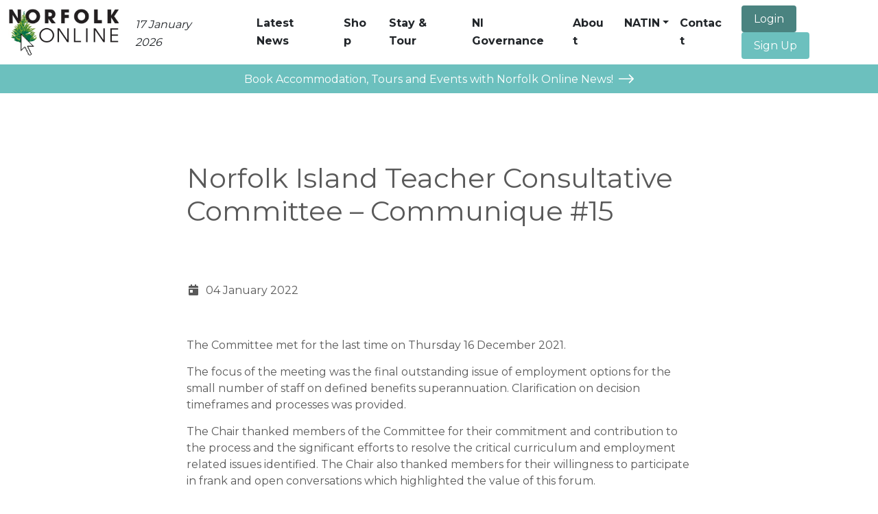

--- FILE ---
content_type: text/html; charset=utf-8
request_url: https://www.norfolkonlinenews.com/article/norfolk-island-teacher-consultative-committee--communique-15
body_size: 3509
content:
<!DOCTYPE html>
<html lang="en">

<head><link rel="preconnect" href="https://uploads.prod01.sydney.platformos.com">
<link rel="preconnect" href="https://cdnjs.cloudflare.com">

<meta name="robots" content="index,follow">
	<style>.form-error{display:none}.input-error{border:1px solid red !important}.no-spin{display:none!important}</style>
<script src="https://uploads.prod01.sydney.platformos.com/instances/502/assets/modules/siteglide_system/js/siteglide.js?updated=1762974816"></script>
<meta name="viewport" content="width=device-width, initial-scale=1">
<link rel="stylesheet" href="https://cdnjs.cloudflare.com/ajax/libs/twitter-bootstrap/5.0.1/css/bootstrap.min.css" integrity="sha512-Ez0cGzNzHR1tYAv56860NLspgUGuQw16GiOOp/I2LuTmpSK9xDXlgJz3XN4cnpXWDmkNBKXR/VDMTCnAaEooxA==" crossorigin="anonymous" referrerpolicy="no-referrer" />
<link rel="stylesheet" href="https://uploads.prod01.sydney.platformos.com/instances/502/assets/modules/siteglide_studio/css/main.min.css?updated=1658388310">
<link rel="stylesheet" href="https://cdnjs.cloudflare.com/ajax/libs/font-awesome/5.15.2/css/all.min.css" media="print" onload="this.media='all'; this.onload=null;" integrity="sha512-HK5fgLBL+xu6dm/Ii3z4xhlSUyZgTT9tuc/hSrtw6uzJOvgRr2a9jyxxT1ely+B+xFAmJKVSTbpM/CuL7qxO8w==" crossorigin="anonymous" />
<script src="https://cdnjs.cloudflare.com/ajax/libs/twitter-bootstrap/5.0.1/js/bootstrap.bundle.min.js" integrity="sha512-sH8JPhKJUeA9PWk3eOcOl8U+lfZTgtBXD41q6cO/slwxGHCxKcW45K4oPCUhHG7NMB4mbKEddVmPuTXtpbCbFA==" crossorigin="anonymous" referrerpolicy="no-referrer"></script>


	<!-- Stops Search Engines treating the same page with different URL parameters as duplicate pages -->
	<link rel="canonical" href="/article/norfolk-island-teacher-consultative-committee--communique-15">
	<!-- Add favicon -->
	<link rel="shortcut icon" href="https://uploads.prod01.sydney.platformos.com/instances/502/assets/images/logo/favicon.png?updated=1631183372" type="image/png">
  <!-- Google tag (gtag.js) -->
  <script async src="https://www.googletagmanager.com/gtag/js?id=G-9V187SHDQ4">
  </script>
  <script>
    window.dataLayer = window.dataLayer || [];
    function gtag(){dataLayer.push(arguments);}
    gtag('js', new Date());

    gtag('config', 'G-9V187SHDQ4');
  </script>
	<meta name="google-site-verification" content="euTTFKolQ6dNqULeaWVzFHeeHz-aU4KWTLRf9ms7AuY" />
	<!-- Facebook Pixel Code -->
	<noscript>
		<img height="1" width="1" src="https://www.facebook.com/tr?id=365083550586259&ev=PageView
    &noscript=1" />
	</noscript>
	<!-- End Facebook Pixel Code -->
</head>

<body>
	<header class="sg-masthead sg-masthead-02 sticky-header navbar-fixed-top">
	<nav class="navbar navbar-default navbar-expand-xl navbar-light bg-white navbar-fixed-top">
		<div class="container-fluid">
			<a class="navbar-brand me-4" href="/" title="Home">
				<img src="https://uploads.prod01.sydney.platformos.com/instances/502/assets/images/logo/norfolk-online-news-logo.jpg?updated=1711455975" width="164" />
        <!-- <h4 class="my-2 h5">Norfolk Online News</h4> -->
			</a>
			<button class="navbar-toggler" type="button" data-bs-toggle="collapse" data-bs-target="#navbarNav" aria-controls="navbarNav" aria-expanded="false" aria-label="Toggle navigation">
				<span class="navbar-toggler-icon"></span>
			</button>
			<div class="collapse navbar-collapse" id="navbarNav"><ul class="navbar-nav d-flex-lg me-2">
	<li class="nav-item mt-1 me-5">
		<span class="text-dark fst-italic">17 January 2026</span>
	</li>
</ul>
<ul class="navbar-nav d-flex-lg ms-auto flex-grow-1" style="justify-content: space-around;"><li class="nav-item me-3 me-xl-4">
		<a class="text-dark fw-bold h6" href="/newsletter" title="Latest News"><span>Latest News</span></a>
	</li><li class="nav-item me-3 me-xl-4">
		<a class="text-dark fw-bold h6" href="/store" title="Shop"><span>Shop</span></a>
	</li><li class="nav-item me-3 me-xl-4">
		<a class="text-dark fw-bold h6" href="https://book.bookeasy.com/agent/norfolk-online/9464574/" title="Stay &amp; Tour"><span>Stay &amp; Tour</span></a>
	</li><li class="nav-item me-3 me-xl-4">
		<a class="text-dark fw-bold h6" href="/norfolk-island-governance" title="NI Governance"><span>NI Governance</span></a>
	</li><li class="nav-item me-3 me-xl-4">
		<a class="text-dark fw-bold h6" href="/about-norfolk-island-news" title="About"><span>About</span></a>
	</li><li class="nav-item mb-3 m-lg-0 me-lg-3 dropdown">
		<a class="text-dark fw-bold h6 dropdown-toggle" href="#" id="navbarDropdown" role="button" data-bs-toggle="dropdown" aria-haspopup="true" aria-expanded="false">NATIN</a>
		<ul class="dropdown-menu" aria-labelledby="navbarDropdown"><li class="dropdown-item">
		<a class="text-dark fw-bold h6" href="/about-NATIN" title="About NATIN"><span>About NATIN</span></a>
	</li><li class="dropdown-item">
		<a class="text-dark fw-bold h6" href="/application-form" title="Application Form"><span>Application Form</span></a>
	</li></ul>
	</li><li class="nav-item me-3 me-xl-4">
		<a class="text-dark fw-bold h6" href="/#contact" title="Contact"><span>Contact</span></a>
	</li></ul>
<ul class="navbar-nav d-flex-lg align-items-xl-center">
	<li class="nav-item">
		
			<a id="userMenuLogin" class="btn btn-primary sg-btn sg-btn-primary py-2 me-2" href="/login">Login</a>
			<a id="userMenuSignUp" class="btn btn-secondary sg-btn sg-btn-secondary py-2" href="/non-subscriptions/membership">Sign Up</a>
		

	</li>
</ul></div>
		</div>
	</nav>
  <a href="https://book.bookeasy.com/agent/norfolk-online/9464574/" target="_blank" style="background: #6cc0be" class="text-center d-block">
    <p class="text-white py-2 px-2">Book Accommodation, Tours and Events with Norfolk Online News!<svg style="height: 26px;vertical-align: -7px" class="d-inline-block ms-2" xmlns="http://www.w3.org/2000/svg" viewBox="0 0 448 512"><!-- Font Awesome Pro 5.15.4 by @fontawesome - https://fontawesome.com License - https://fontawesome.com/license (Commercial License) --><path fill="white" d="M311.03 131.515l-7.071 7.07c-4.686 4.686-4.686 12.284 0 16.971L387.887 239H12c-6.627 0-12 5.373-12 12v10c0 6.627 5.373 12 12 12h375.887l-83.928 83.444c-4.686 4.686-4.686 12.284 0 16.971l7.071 7.07c4.686 4.686 12.284 4.686 16.97 0l116.485-116c4.686-4.686 4.686-12.284 0-16.971L328 131.515c-4.686-4.687-12.284-4.687-16.97 0z"/></svg></p>
  </a>
</header>
<section class="sg-blog sg-blog-details-02">
	<div class='container'>
		<div class='row'>
			<div class='col-12 col-md-8 offset-md-2'>
				<h1 class="mb-5">Norfolk Island Teacher Consultative Committee – Communique #15</h1>
				<img class="w-100 rounded" src="https://uploads.prod01.sydney.platformos.com/instances/502/assets/" alt="">
				<div class='row'>
					<div class="col-12 d-flex justify-content-between flex-wrap">
					  <span>
					    <p class="my-2"><i class="fas fa-calendar-day me-2 fa-fw"></i>04 January 2022</p>
					    
								</p>
							
					  </span></div>
				</div>
				<div class="my-5"><p>The Committee met for the last time on Thursday 16 December 2021.</p>
<p>The focus of the meeting was the final outstanding issue of employment options for the small number of staff on defined benefits superannuation. Clarification on decision timeframes and processes was provided.</p>


<p>The Chair thanked members of the Committee for their commitment and contribution to the process and the significant efforts to resolve the critical curriculum and employment related issues identified. The Chair also thanked members for their willingness to participate in frank and open conversations which highlighted the value of this forum.</p>




<p>The Committee agreed the forum had provided a valuable opportunity for key stakeholders to be at the table and part of transition discussions.</p>

<p>Sarah Vandenbroek</p>
<p>Chair – Norfolk Island Teacher Consultative Committee</p></div></div>
		</div>
	</div>
</section><style media="screen">
	img{
		max-width: 100%
	}
  p{
    word-break: normal;
  }
</style><footer class="sg-footer sg-footer-01a">
	<div class="container">
		<div class="row text-center text-md-start text-dark">
			<div class="col-12 col-md-4 d-md-flex">
				<a class="d-inline-block mb-5 mb-md-0 me-md-5" href="#" title="Logo">
					<!-- <img src="https://uploads.prod01.sydney.platformos.com/instances/502/assets/images/logo/logo-blue.svg?updated=1647357684" width="164" /> -->
					<h2 class="fw-light">Norfolk Online News</h2>

				</a>
			</div>
			<div class="col-12 col-md-5 d-md-flex justify-content-md-center">
				<ul class="list-unstyled mb-5 mb-md-0 align-items-center flex-wrap">
					<li class="mb-2">
						<a href="/newsletter" title="Newsletter" class="text-dark">Newsletter</a>
					</li>
					<li class="mb-2">
						<a href="/about-norfolk-island-news" title="About" class="text-dark">About</a>
					</li>
					<li class="mb-2">
						<a href="#contact" title="Contact" class="text-dark">Contact</a>
					</li>

				</ul>

			</div>
			<div class="col-12 col-md-3">
				<ul class="list-unstyled d-md-flex justify-content-md-end">
					<li class="sg-icon sg-icon-md mb-3 mb-md-0">
						<a href="https://www.facebook.com/norfolk.island" title="Find us on Facebook">
							<i class="fab fa-facebook-f"></i>
						</a>
					</li>

					<!-- <li class="sg-icon sg-icon-md mb-3 mb-md-0">
						<a href="#" title="Find us on Instagram">
							<i class="fab fa-instagram"></i>
						</a>
					</li>
					<li class="sg-icon sg-icon-md mb-3 mb-md-0">
						<a href="#" title="Find us on Twitter">
							<i class="fab fa-twitter"></i>
						</a>
					</li> -->
				</ul>
			</div>
		</div>
		<hr>
		<p style="text-align: center;"> © 2023 Norfolk Online News. All Rights Reserved. <a href="/privacy-policy" class="text-dark">Privacy Policy & Disclaimer.</a></p>
	</div>
</footer></body>

</html>

--- FILE ---
content_type: text/css
request_url: https://uploads.prod01.sydney.platformos.com/instances/502/assets/modules/siteglide_studio/css/main.min.css?updated=1658388310
body_size: 6075
content:
/*!
 * Bootstrap v5.0.1 (https://getbootstrap.com/)
 * Copyright 2011-2021 The Bootstrap Authors
 * Copyright 2011-2021 Twitter, Inc.
 * Licensed under MIT (https://github.com/twbs/bootstrap/blob/main/LICENSE)
 */@import"https://fonts.googleapis.com/css2?family=Montserrat:wght@100;400;700&display=swap";*{margin:0;padding:0}body{color:#595959;font-family:"Montserrat",sans-serif;position:relative;-webkit-font-smoothing:auto;word-break:break-word}.sg-bg-primary{background-color:#4a8380 !important}.sg-bg-secondary{background-color:#6cc0be !important}.sg-bg-light{background-color:#f7f7f7 !important}.sg-bg-dark{background-color:#333 !important}.sg-bg-white{background-color:#fff !important}.border-primary{border-color:#4a8380 !important}.border-primary-light{border-color:#5da3a0 !important}.border-primary-dark{border-color:#386260 !important}.border-secondary{border-color:#6cc0be !important}.border-secondary-light{border-color:#90cfce !important}.border-secondary-dark{border-color:#4baeac !important}.border-tertiary{border-color:#afca89 !important}.border-tertiary-light{border-color:#c7daac !important}.border-tertiary-dark{border-color:#97ba66 !important}.text-primary{color:#4a8380 !important}.text-primary-light{color:#5da3a0 !important}.text-primary-dark{color:#386260 !important}.text-secondary{color:#6cc0be !important}.text-secondary-light{color:#90cfce !important}.text-secondary-dark{color:#4baeac !important}.text-tertiary{color:#afca89 !important}.text-tertiary-light{color:#c7daac !important}.text-tertiary-dark{color:#97ba66 !important}h1,h2,h3,h4,h5,h6{font-family:"Montserrat",sans-serif}h1,.sg-h1{color:#595959;font-size:2.5rem;font-weight:400;line-height:1.2;margin-bottom:2rem}h1.sg-h1-bold,.sg-h1.sg-h1-bold{font-weight:700}h1.sg-h1-light,.sg-h1.sg-h1-light{font-weight:300}h1.sg-hero,.sg-h1.sg-hero{color:#595959;font-size:50px;font-weight:400;line-height:1.22em;margin-bottom:15px}h1.sg-hero.sg-hero-bold,.sg-h1.sg-hero.sg-hero-bold{font-weight:600}h1.sg-hero.sg-hero-light,.sg-h1.sg-hero.sg-hero-light{font-weight:300}h2,.sg-h2{color:#595959;font-size:2rem;font-weight:400;line-height:1.2;margin-bottom:2rem}h2.sg-h2-bold,.sg-h2.sg-h2-bold{font-weight:700}h2.sg-h2-light,.sg-h2.sg-h2-light{font-weight:300}h3,.sg-h3{color:#595959;font-size:1.75rem;font-weight:400;line-height:1.2;margin-bottom:2rem}h3.sg-h3-bold,.sg-h3.sg-h3-bold{font-weight:700}h3.sg-h3-light,.sg-h3.sg-h3-light{font-weight:300}h4,.sg-h4{color:#595959;font-size:1.5rem;font-weight:400;line-height:1.2;margin-bottom:2rem}h4.sg-h4-bold,.sg-h4.sg-h4-bold{font-weight:700}h4.sg-h4-light,.sg-h4.sg-h4-light{font-weight:300}h5,.sg-h5{color:#595959;font-size:1.25rem;font-weight:400;line-height:1.2;margin-bottom:2rem}h5.sg-h5-bold,.sg-h5.sg-h5-bold{font-weight:700}h5.sg-h5-light,.sg-h5.sg-h5-light{font-weight:300}h6,.sg-h6{color:#595959;font-size:1rem;font-weight:400;line-height:1.2;margin-bottom:2rem}h6.sg-h6-bold,.sg-h6.sg-h6-bold{font-weight:700}h6.sg-h6-light,.sg-h6.sg-h6-light{font-weight:300}.sg-display-1{font-size:5rem}.sg-display-2{font-size:4.5rem}.sg-display-3{font-size:4rem}.sg-display-4{font-size:3.5rem}.sg-display-5{font-size:3rem}.sg-display-6{font-size:2.5rem}b,strong{font-weight:600}p,q{font-size:1rem;font-weight:400;line-height:1.5;margin-bottom:15px}p:last-child,q:last-child{margin:0}ul,ol{font-weight:400;list-style-position:outside;padding:0 0 0 30px;margin:0 0 15px 0}ul li,ol li{font-size:16px;font-weight:400;line-height:1.625em}a{color:#4a8380;font-size:inherit;font-weight:400;line-height:1.625em}a:hover,a:focus{color:#386260;cursor:pointer}blockquote{font-size:20px;font-weight:300;line-height:1.5em;margin-bottom:15px}cite{font-size:14px;font-style:normal;font-weight:600;line-height:1.85em;margin-bottom:15px}figcaption{font-size:14px;font-weight:600;line-height:1.85em;margin-bottom:15px}.sg-img-border-radius{border-radius:4px}.sg-btn{border-radius:4px;border-width:2px;font-size:16px;font-weight:600;line-height:1.22em;width:100%;padding:.75rem 1rem}@media screen and (min-width: 576px){.sg-btn{width:auto}}.sg-btn:hover{text-decoration:none}.sg-btn:focus,.sg-btn:not(:disabled):not(.disabled):active,.sg-btn:not(:disabled):not(.disabled):active:focus{box-shadow:none;text-decoration:none}.sg-btn.sg-btn-sm{font-size:14px;line-height:1.858em;padding:10px 16px}.sg-btn.sg-btn-lg{font-size:16px;line-height:1.625em;padding:.75rem 3rem}.sg-btn.sg-btn-primary{background-color:#4a8380;border-color:#4a8380;color:#fff}.sg-btn.sg-btn-primary:not(:disabled):not(.disabled):hover{background-color:#5da3a0;border-color:#5da3a0;color:#fff}.sg-btn.sg-btn-primary:focus,.sg-btn.sg-btn-primary:active,.sg-btn.sg-btn-primary:not(:disabled):not(.disabled):focus,.sg-btn.sg-btn-primary:not(:disabled):not(.disabled):active,.sg-btn.sg-btn-primary:not(:disabled):not(.disabled):active:focus{background-color:#386260;border-color:#386260;color:#fff}.sg-btn.sg-btn-secondary{background-color:#6cc0be;border-color:#6cc0be;color:#fff}.sg-btn.sg-btn-secondary:not(:disabled):not(.disabled):hover{background-color:#90cfce;border-color:#90cfce;color:#fff}.sg-btn.sg-btn-secondary:focus,.sg-btn.sg-btn-secondary:active,.sg-btn.sg-btn-secondary:not(:disabled):not(.disabled):focus,.sg-btn.sg-btn-secondary:not(:disabled):not(.disabled):active,.sg-btn.sg-btn-secondary:not(:disabled):not(.disabled):active:focus{background-color:#4baeac;border-color:#4baeac;color:#fff}.sg-btn.sg-btn-tertiary{background-color:#afca89;border-color:#97ba66;color:#333}.sg-btn.sg-btn-tertiary:not(:disabled):not(.disabled):hover{background-color:#c7daac;border-color:#afca89;color:#333}.sg-btn.sg-btn-tertiary:focus,.sg-btn.sg-btn-tertiary:active,.sg-btn.sg-btn-tertiary:not(:disabled):not(.disabled):focus,.sg-btn.sg-btn-tertiary:not(:disabled):not(.disabled):active,.sg-btn.sg-btn-tertiary:not(:disabled):not(.disabled):active:focus{background-color:#97ba66;border-color:#afca89;color:#333}.sg-btn.sg-btn-success{background-color:#198754;border-color:#198754;color:#fff}.sg-btn.sg-btn-success:not(:disabled):not(.disabled):hover{background-color:#21b26f;border-color:#21b26f;color:#fff}.sg-btn.sg-btn-success:focus,.sg-btn.sg-btn-success:active,.sg-btn.sg-btn-success:not(:disabled):not(.disabled):focus,.sg-btn.sg-btn-success:not(:disabled):not(.disabled):active,.sg-btn.sg-btn-success:not(:disabled):not(.disabled):active:focus{background-color:#115c39;border-color:#115c39;color:#fff}.sg-btn.sg-btn-warning{background-color:#ffc107;border-color:#ffc107;color:#fff}.sg-btn.sg-btn-warning:not(:disabled):not(.disabled):hover{background-color:#ffce3a;border-color:#ffce3a;color:#fff}.sg-btn.sg-btn-warning:focus,.sg-btn.sg-btn-warning:active,.sg-btn.sg-btn-warning:not(:disabled):not(.disabled):focus,.sg-btn.sg-btn-warning:not(:disabled):not(.disabled):active,.sg-btn.sg-btn-warning:not(:disabled):not(.disabled):active:focus{background-color:#d39e00;border-color:#d39e00;color:#fff}.sg-btn.sg-btn-danger{background-color:#dc3545;border-color:#dc3545;color:#fff}.sg-btn.sg-btn-danger:not(:disabled):not(.disabled):hover{background-color:#e4606d;border-color:#e4606d;color:#fff}.sg-btn.sg-btn-danger:focus,.sg-btn.sg-btn-danger:active,.sg-btn.sg-btn-danger:not(:disabled):not(.disabled):focus,.sg-btn.sg-btn-danger:not(:disabled):not(.disabled):active,.sg-btn.sg-btn-danger:not(:disabled):not(.disabled):active:focus{background-color:#bd2130;border-color:#bd2130;color:#fff}.sg-btn.sg-btn-outline-primary{background-color:transparent;border-color:#4a8380;color:#4a8380}.sg-btn.sg-btn-outline-primary:not(:disabled):not(.disabled):hover{background-color:transparent;border-color:#5da3a0;color:#5da3a0}.sg-btn.sg-btn-outline-primary:focus,.sg-btn.sg-btn-outline-primary:active,.sg-btn.sg-btn-outline-primary:not(:disabled):not(.disabled):focus,.sg-btn.sg-btn-outline-primary:not(:disabled):not(.disabled):active,.sg-btn.sg-btn-outline-primary:not(:disabled):not(.disabled):active:focus{background-color:transparent;border-color:#386260;color:#386260}.sg-btn.sg-btn-outline-secondary{background-color:transparent;border-color:#6cc0be;color:#6cc0be}.sg-btn.sg-btn-outline-secondary:not(:disabled):not(.disabled):hover{background-color:transparent;border-color:#90cfce;color:#90cfce}.sg-btn.sg-btn-outline-secondary:focus,.sg-btn.sg-btn-outline-secondary:active,.sg-btn.sg-btn-outline-secondary:not(:disabled):not(.disabled):focus,.sg-btn.sg-btn-outline-secondary:not(:disabled):not(.disabled):active,.sg-btn.sg-btn-outline-secondary:not(:disabled):not(.disabled):active:focus{background-color:transparent;border-color:#4baeac;color:#4baeac}.sg-btn.sg-btn-outline-tertiary{background-color:transparent;border-color:#afca89;color:#afca89}.sg-btn.sg-btn-outline-tertiary:not(:disabled):not(.disabled):hover{background-color:transparent;border-color:#c7daac;color:#c7daac}.sg-btn.sg-btn-outline-tertiary:focus,.sg-btn.sg-btn-outline-tertiary:active,.sg-btn.sg-btn-outline-tertiary:not(:disabled):not(.disabled):focus,.sg-btn.sg-btn-outline-tertiary:not(:disabled):not(.disabled):active,.sg-btn.sg-btn-outline-tertiary:not(:disabled):not(.disabled):active:focus{background-color:transparent;border-color:#97ba66;color:#97ba66}.sg-btn.sg-btn-outline-success{background-color:transparent;border-color:#198754;color:#198754}.sg-btn.sg-btn-outline-success:not(:disabled):not(.disabled):hover{background-color:transparent;border-color:#21b26f;color:#21b26f}.sg-btn.sg-btn-outline-success:focus,.sg-btn.sg-btn-outline-success:active,.sg-btn.sg-btn-outline-success:not(:disabled):not(.disabled):focus,.sg-btn.sg-btn-outline-success:not(:disabled):not(.disabled):active,.sg-btn.sg-btn-outline-success:not(:disabled):not(.disabled):active:focus{background-color:transparent;border-color:#115c39;color:#115c39}.sg-btn.sg-btn-outline-warning{background-color:transparent;border-color:#ffc107;color:#ffc107}.sg-btn.sg-btn-outline-warning:not(:disabled):not(.disabled):hover{background-color:transparent;border-color:#ffce3a;color:#ffce3a}.sg-btn.sg-btn-outline-warning:focus,.sg-btn.sg-btn-outline-warning:active,.sg-btn.sg-btn-outline-warning:not(:disabled):not(.disabled):focus,.sg-btn.sg-btn-outline-warning:not(:disabled):not(.disabled):active,.sg-btn.sg-btn-outline-warning:not(:disabled):not(.disabled):active:focus{background-color:transparent;border-color:#d39e00;color:#d39e00}.sg-btn.sg-btn-outline-danger{background-color:transparent;border-color:#dc3545;color:#dc3545}.sg-btn.sg-btn-outline-danger:not(:disabled):not(.disabled):hover{background-color:transparent;border-color:#e4606d;color:#e4606d}.sg-btn.sg-btn-outline-danger:focus,.sg-btn.sg-btn-outline-danger:active,.sg-btn.sg-btn-outline-danger:not(:disabled):not(.disabled):focus,.sg-btn.sg-btn-outline-danger:not(:disabled):not(.disabled):active,.sg-btn.sg-btn-outline-danger:not(:disabled):not(.disabled):active:focus{background-color:transparent;border-color:#bd2130;color:#bd2130}.sg-btn.sg-btn-link{border-radius:0;color:#4a8380}label{color:#595959;font-size:16px;font-weight:700;line-height:1.625em;margin-bottom:10px}.sg-form{background:#fff;border-radius:4px;padding:30px}.sg-form-group{margin-bottom:20px}.sg-form-control{background-color:#f7f7f7;border-color:#f7f7f7;border-radius:4px;color:#000;font-size:16px;font-weight:400;line-height:1.625em;height:50px;padding:12px 20px}.sg-form-control:disabled,.sg-form-control[readonly]{background-color:#d9d9d9;border-color:#d9d9d9;color:rgba(89,89,89,.5)}.sg-icon{font-size:16px}.sg-icon.sg-icon-md{font-size:24px}.sg-icon.sg-icon-lg{font-size:36px}.sg-icon.sg-fa-stack .fa-stack-2x{color:#6cc0be !important}.sg-card{border-radius:4px !important}.sg-card .sg-card-img img{border-radius:4px 4px 0 0;object-fit:cover}.sg-card .sg-card-header{padding:30px}.sg-card .sg-card-body{padding:30px}.sg-responsive-map{height:0;padding-bottom:56.25%;position:relative;overflow:hidden}@media screen and (min-width: 768px){.sg-responsive-map{padding-bottom:19.5%}}.sg-responsive-map iframe,.sg-responsive-map .sg-map{height:100%;left:0;position:absolute;top:0;width:100%}.sg-background-overlay{background:rgba(0,0,0,.4);bottom:0;left:0;position:absolute;right:0;top:0}.typography.typography-01 .section-header{margin:20px 0}.typography.typography-01 .color-box{border-radius:100%;box-shadow:0px 5px 10px 2px rgba(0,0,0,.15);display:inline-block;margin-right:10px;height:100px;width:100px}.typography.typography-01 .color-box__primary{background-color:#4a8380}.typography.typography-01 .color-box__primary-dark{background-color:#386260}.typography.typography-01 .color-box__primary-light{background-color:#5da3a0}.typography.typography-01 .color-box__secondary{background-color:#6cc0be}.typography.typography-01 .color-box__secondary-dark{background-color:#4baeac}.typography.typography-01 .color-box__secondary-light{background-color:#90cfce}.typography.typography-01 .color-box__tertiary{background-color:#afca89}.typography.typography-01 .color-box__tertiary-dark{background-color:#97ba66}.typography.typography-01 .color-box__tertiary-light{background-color:#c7daac}.typography.typography-01 .color-box__green{background-color:#008b0e}.typography.typography-01 .color-box__blue{background-color:#0036f4}.typography.typography-01 .color-box__brown{background-color:#83462c}.typography.typography-01 .color-box__pink{background-color:#f02a75}.typography.typography-01 .color-box__purple{background-color:#7737ff}.typography.typography-01 .color-box__red{background-color:#c50000}.typography.typography-01 .color-box__orange{background-color:#ff9901}.typography.typography-01 .color-box__yellow{background-color:#f0f007}.typography.typography-01 .color-box__black{background-color:#000}.typography.typography-01 .color-box__grey-darkest{background-color:#333}.typography.typography-01 .color-box__grey-dark{background-color:#595959}.typography.typography-01 .color-box__grey{background-color:gray}.typography.typography-01 .color-box__grey-light{background-color:#d9d9d9}.typography.typography-01 .color-box__grey-lightest{background-color:#f7f7f7}.typography.typography-01 .color-box__white{background-color:#fff}.typography.typography-01 .sg-btn.sg-btn-primary.sg-hover{background-color:#5da3a0;border-color:#5da3a0;color:#fff}.typography.typography-01 .sg-btn.sg-btn-primary.sg-focus{background-color:#386260;border-color:#386260;color:#fff}.typography.typography-01 .sg-btn.sg-btn-secondary.sg-hover{background-color:#90cfce;border-color:#90cfce;color:#fff}.typography.typography-01 .sg-btn.sg-btn-secondary.sg-focus{background-color:#4baeac;border-color:#4baeac;color:#fff}.typography.typography-01 .sg-btn.sg-btn-tertiary.sg-hover{background-color:#c7daac;border-color:#afca89;color:#333}.typography.typography-01 .sg-btn.sg-btn-tertiary.sg-focus{background-color:#97ba66;border-color:#afca89;color:#333}.typography.typography-01 .sg-btn.sg-btn-danger.sg-hover{background-color:#e4606d;border-color:#e4606d;color:#fff}.typography.typography-01 .sg-btn.sg-btn-danger.sg-focus{background-color:#bd2130;border-color:#bd2130;color:#fff}.typography.typography-01 .sg-btn.sg-btn-warning.sg-hover{background-color:#ffce3a;border-color:#ffce3a;color:#fff}.typography.typography-01 .sg-btn.sg-btn-warning.sg-focus{background-color:#d39e00;border-color:#d39e00;color:#fff}.typography.typography-01 .sg-btn.sg-btn-success.sg-hover{background-color:#21b26f;border-color:#21b26f;color:#fff}.typography.typography-01 .sg-btn.sg-btn-success.sg-focus{background-color:#115c39;border-color:#115c39;color:#fff}.typography.typography-01 .sg-btn.sg-btn-outline-primary.sg-hover{background-color:transparent;border-color:#5da3a0;color:#5da3a0}.typography.typography-01 .sg-btn.sg-btn-outline-primary.sg-focus{background-color:transparent;border-color:#386260;color:#386260}.typography.typography-01 .sg-btn.sg-btn-outline-secondary.sg-hover{background-color:transparent;border-color:#90cfce;color:#90cfce}.typography.typography-01 .sg-btn.sg-btn-outline-secondary.sg-focus{background-color:transparent;border-color:#4baeac;color:#4baeac}.typography.typography-01 .sg-btn.sg-btn-outline-tertiary.sg-hover{background-color:transparent;border-color:#c7daac;color:#c7daac}.typography.typography-01 .sg-btn.sg-btn-outline-tertiary.sg-focus{background-color:transparent;border-color:#97ba66;color:#97ba66}.typography.typography-01 .sg-btn.sg-btn-outline-danger.sg-hover{background-color:transparent;border-color:#e4606d;color:#e4606d}.typography.typography-01 .sg-btn.sg-btn-outline-danger.sg-focus{background-color:transparent;border-color:#bd2130;color:#bd2130}.typography.typography-01 .sg-btn.sg-btn-outline-warning.sg-hover{background-color:transparent;border-color:#ffce3a;color:#ffce3a}.typography.typography-01 .sg-btn.sg-btn-outline-warning.sg-focus{background-color:transparent;border-color:#d39e00;color:#d39e00}.typography.typography-01 .sg-btn.sg-btn-outline-success.sg-hover{background-color:transparent;border-color:#21b26f;color:#21b26f}.typography.typography-01 .sg-btn.sg-btn-outline-success.sg-focus{background-color:transparent;border-color:#115c39;color:#115c39}.sg-blog.sg-blog-01 .card .card-img img{height:300px;object-fit:cover}.sg-faq.sg-faq-01 .accordion .sg-card{border-bottom:1px solid rgba(0,0,0,.125)}.sg-hero.sg-hero-04 h1:after{background-color:#4a8380;content:"";display:block;height:3px;margin:25px auto 0;max-width:300px}.sg-landing.sg-landing-01 h1,.sg-landing.sg-landing-01 .sg-h1,.sg-landing.sg-landing-01 h2,.sg-landing.sg-landing-01 .sg-h2,.sg-landing.sg-landing-01 h3,.sg-landing.sg-landing-01 .sg-h3,.sg-landing.sg-landing-01 h4,.sg-landing.sg-landing-01 .sg-h4,.sg-landing.sg-landing-01 h5,.sg-landing.sg-landing-01 .sg-h5,.sg-landing.sg-landing-01 h6,.sg-landing.sg-landing-01 .sg-h6{color:#fff}.sg-landing.sg-landing-01 p{color:#595959}.sg-landing.sg-landing-01 a{color:#fff}.sg-landing.sg-landing-01 .sg-landing-01-accent{color:#4a8380}.sg-landing.sg-landing-01 .sg-bg-dark{background-color:#101a29 !important}.sg-landing.sg-landing-01 .sg-btn.sg-btn-outline-primary{color:#fff}.sg-landing.sg-landing-01 .sg-btn.sg-btn-outline-primary:focus,.sg-landing.sg-landing-01 .sg-btn.sg-btn-outline-primary:not(:disabled):not(.disabled):active,.sg-landing.sg-landing-01 .sg-btn.sg-btn-outline-primary:not(:disabled):not(.disabled):active:focus{color:#fff}.sg-landing.sg-landing-01 .sg-icon{align-items:center;background-color:#386260;border-radius:100%;display:inline-flex;height:64px;justify-content:center;width:64px}.sg-landing.sg-landing-01 .sg-icon svg{font-size:28px}.sg-landing.sg-landing-01 .sg-masthead-01{padding-top:25px}@media(min-width: 992px){.sg-landing.sg-landing-01 .sg-masthead-01{padding-top:50px}}.sg-landing.sg-landing-01 .sg-masthead-01 .navbar-dark .navbar-nav .nav-link{color:#d9d9d9}.sg-landing.sg-landing-01 .sg-masthead-01 .navbar-dark .navbar-nav .nav-link:hover,.sg-landing.sg-landing-01 .sg-masthead-01 .navbar-dark .navbar-nav .nav-link:focus{text-decoration:underline}.sg-landing.sg-landing-01 .sg-masthead-01 .navbar-dark .navbar-nav .nav-link.sg-btn:hover,.sg-landing.sg-landing-01 .sg-masthead-01 .navbar-dark .navbar-nav .nav-link.sg-btn:focus{text-decoration:none}.sg-landing.sg-landing-01 .sg-masthead-01 .navbar-dark .navbar-nav .nav-link.sg-btn.sg-btn-primary{color:#fff}.sg-landing.sg-landing-01 .sg-content-01 .col:first-child h2,.sg-landing.sg-landing-01 .sg-content-01 .col:first-child svg path{color:#7737ff}.sg-landing.sg-landing-01 .sg-content-01 .col:nth-child(2) h2,.sg-landing.sg-landing-01 .sg-content-01 .col:nth-child(2) svg path{color:#f02a75}.sg-landing.sg-landing-01 .sg-content-01 .col:nth-child(3) h2,.sg-landing.sg-landing-01 .sg-content-01 .col:nth-child(3) svg path{color:#ff9901}.sg-landing.sg-landing-01 .sg-content-01 .col:last-child h2,.sg-landing.sg-landing-01 .sg-content-01 .col:last-child svg path{color:#008b0e}.sg-landing.sg-landing-01 .sg-feature-05 .sg-icon+span{color:#d9d9d9}.sg-landing.sg-landing-01 .sg-feature-05 .sg-icon .fa-window-maximize path{fill:#0036f4}.sg-landing.sg-landing-01 .sg-feature-05 .sg-icon .fa-compress-alt path{fill:#ff9901}.sg-landing.sg-landing-01 .sg-feature-05 .sg-icon .fa-chart-line path{fill:#f02a75}.sg-landing.sg-landing-01 .sg-feature-05 .sg-icon .fa-heart path{fill:#c50000}.sg-landing.sg-landing-01 .sg-feature-22 .card{border-radius:60px}.sg-landing.sg-landing-01 .sg-feature-22 .card.sg-bg-dark{background-color:#0a1111 !important}.sg-landing.sg-landing-01 .sg-feature-22 .card .card-header{background:transparent;border:0}.sg-landing.sg-landing-01 .sg-footer-01 a{color:#d9d9d9}.sg-landing.sg-landing-01 .sg-hero-02+.sg-feature-05{background:#0a1111 !important}section,header,footer{background-color:#fff;position:relative;width:100%}section.sg-blog,section.sg-calendar,section.sg-contact,section.sg-content,section.sg-ecommerce,section.sg-faq,section.sg-feature,section.sg-footer,section.sg-form,section.sg-hero,section.sg-pricing,section.sg-signup,section.sg-login,section.sg-team,section.sg-testimonial,section.sg-events,section.sg-policy,section.sg-site-search,header.sg-blog,header.sg-calendar,header.sg-contact,header.sg-content,header.sg-ecommerce,header.sg-faq,header.sg-feature,header.sg-footer,header.sg-form,header.sg-hero,header.sg-pricing,header.sg-signup,header.sg-login,header.sg-team,header.sg-testimonial,header.sg-events,header.sg-policy,header.sg-site-search,footer.sg-blog,footer.sg-calendar,footer.sg-contact,footer.sg-content,footer.sg-ecommerce,footer.sg-faq,footer.sg-feature,footer.sg-footer,footer.sg-form,footer.sg-hero,footer.sg-pricing,footer.sg-signup,footer.sg-login,footer.sg-team,footer.sg-testimonial,footer.sg-events,footer.sg-policy,footer.sg-site-search{padding:50px 0}@media screen and (min-width: 992px){section.sg-blog,section.sg-calendar,section.sg-contact,section.sg-content,section.sg-ecommerce,section.sg-faq,section.sg-feature,section.sg-footer,section.sg-form,section.sg-hero,section.sg-pricing,section.sg-signup,section.sg-login,section.sg-team,section.sg-testimonial,section.sg-events,section.sg-policy,section.sg-site-search,header.sg-blog,header.sg-calendar,header.sg-contact,header.sg-content,header.sg-ecommerce,header.sg-faq,header.sg-feature,header.sg-footer,header.sg-form,header.sg-hero,header.sg-pricing,header.sg-signup,header.sg-login,header.sg-team,header.sg-testimonial,header.sg-events,header.sg-policy,header.sg-site-search,footer.sg-blog,footer.sg-calendar,footer.sg-contact,footer.sg-content,footer.sg-ecommerce,footer.sg-faq,footer.sg-feature,footer.sg-footer,footer.sg-form,footer.sg-hero,footer.sg-pricing,footer.sg-signup,footer.sg-login,footer.sg-team,footer.sg-testimonial,footer.sg-events,footer.sg-policy,footer.sg-site-search{padding:100px 0}}section.sg-landing,section.sg-map,header.sg-landing,header.sg-map,footer.sg-landing,footer.sg-map{padding:0}.sg-blog.sg-blog-01a .sg-card .sg-card-img img{height:275px}.sg-blog.sg-blog-02a .sg-card .sg-card-img{border-radius:4px 4px 0 0}@media screen and (min-width: 768px){.sg-blog.sg-blog-02a .sg-card .sg-card-img{border-radius:4px 0 0 4px}}.sg-blog.sg-blog-02a .sg-card .sg-card-img img{border-radius:4px 4px 0 0;height:100%}@media screen and (min-width: 768px){.sg-blog.sg-blog-02a .sg-card .sg-card-img img{border-radius:4px 0 0 4px}}.sg-blog.sg-blog-02a .sg-blog-02a-sidebar .sg-btn{margin-bottom:10px}.sg-blog.sg-blog-04 .card{border-radius:10px}.sg-calendar.sg-calendar-01 .fc-button-primary{background:#000}.sg-contact.sg-contact-01a{padding-top:0}.sg-contact.sg-contact-01a .container>.row{margin-top:50px}@media screen and (min-width: 992px){.sg-contact.sg-contact-01a .container>.row{margin-top:100px}}.sg-contact.sg-contact-02a ul:last-child{margin:0}.sg-contact.sg-contact-02a ul li{margin-right:40px}.sg-contact.sg-contact-02a ul li:last-child{margin:0}.sg-contact.sg-contact-02a a{color:#6cc0be}.sg-ecommerce.sg-ecommerce-list-01 .card .card-img img{height:200px;object-fit:cover}.sg-ecommerce.sg-ecommerce-cart-01 table thead{display:none}@media screen and (min-width: 768px){.sg-ecommerce.sg-ecommerce-cart-01 table thead{display:table-header-group}}.sg-ecommerce.sg-ecommerce-cart-01 table thead th{border-bottom:1px solid #595959}.sg-ecommerce.sg-ecommerce-cart-01 table tbody td{border-bottom:1px solid #d9d9d9}.sg-ecommerce.sg-ecommerce-cart-01 table tbody td img{height:250px;object-fit:cover;width:250px}@media screen and (min-width: 768px){.sg-ecommerce.sg-ecommerce-cart-01 table tbody td img{height:80px;width:80px}}.sg-events.sg-events-list-01 .sg-card,.sg-events.sg-events-detail-01 .sg-card{box-shadow:0px 10px 30px rgba(0,0,0,.1)}.sg-events.sg-events-list-01 .sg-card .sg-card-footer,.sg-events.sg-events-detail-01 .sg-card .sg-card-footer{background-color:#d1d1d1}.sg-events.sg-events-list-01 .sg-card .sg-card-footer .sg-icon,.sg-events.sg-events-detail-01 .sg-card .sg-card-footer .sg-icon{background:#fff;flex:none;height:40px;width:40px}.sg-events.sg-events-list-01 .sg-card .sg-card-footer .sg-icon i,.sg-events.sg-events-list-01 .sg-card .sg-card-footer .sg-icon svg,.sg-events.sg-events-detail-01 .sg-card .sg-card-footer .sg-icon i,.sg-events.sg-events-detail-01 .sg-card .sg-card-footer .sg-icon svg{font-size:20px}.sg-events.sg-events-list-01 .sg-tag,.sg-events.sg-events-detail-01 .sg-tag{border:1px solid #d9d9d9;border-radius:30px;font-size:12px;font-weight:500;line-height:100%}.sg-events.sg-events-list-01 .sg-sidebar form,.sg-events.sg-events-detail-01 .sg-sidebar form{background:#d9d9d9}.sg-events.sg-events-list-01 .pagination,.sg-events.sg-events-detail-01 .pagination{justify-content:center}.sg-events.sg-events-list-01 .pagination .page-item .page-link,.sg-events.sg-events-detail-01 .pagination .page-item .page-link{color:#f02a75}.sg-events.sg-events-list-01 .pagination .page-item.active .page-link,.sg-events.sg-events-detail-01 .pagination .page-item.active .page-link{background-color:#f02a75;border-color:#f02a75;color:#fff}.sg-faq.sg-faq-01a .accordion .sg-card{margin-bottom:30px}.sg-faq.sg-faq-01a .accordion .sg-card .sg-card-header{background-color:#6cc0be;padding:0}.sg-faq.sg-faq-01a .accordion .sg-card .sg-card-header h2{margin:0}.sg-faq.sg-faq-01a .accordion .sg-card .sg-card-header .sg-btn-link{color:#fff;padding:30px}.sg-faq.sg-faq-01a .accordion .sg-card .sg-card-header .sg-btn-link svg{transition:all linear .3s}.sg-faq.sg-faq-01a .accordion .sg-card .sg-card-header .sg-btn-link.collapsed svg{transform:rotate(90deg)}.sg-faq.sg-faq-01a .accordion .sg-card .sg-card-body{padding:30px}.sg-feature.sg-feature-04a .sg-card .sg-card-img img{height:220px;object-fit:cover}.sg-feature.sg-feature-04a .sg-card .sg-card-body{padding:30px 0}.sg-feature.sg-feature-05a p{margin:0}.sg-footer.sg-footer-01a ul{margin:0}@media screen and (min-width: 768px){.sg-footer.sg-footer-01a ul li{margin-right:50px}}.sg-footer.sg-footer-01a ul li:last-child{margin-right:0}.sg-footer.sg-footer-01a ul li a{color:#6cc0be}.sg-hero.sg-hero-01a{color:#fff}.sg-hero.sg-hero-01a h1{color:#fff}.sg-hero.sg-hero-03a{color:#fff}.sg-hero.sg-hero-03a h1{color:#fff}.sg-hero.sg-hero-04a h1:after{background-color:#4a8380;content:"";display:block;height:2px;margin:15px auto 0;max-width:300px}.sg-landing.sg-landing-01a h1,.sg-landing.sg-landing-01a .sg-h1,.sg-landing.sg-landing-01a h2,.sg-landing.sg-landing-01a .sg-h2,.sg-landing.sg-landing-01a h3,.sg-landing.sg-landing-01a .sg-h3,.sg-landing.sg-landing-01a h4,.sg-landing.sg-landing-01a .sg-h4,.sg-landing.sg-landing-01a h5,.sg-landing.sg-landing-01a .sg-h5,.sg-landing.sg-landing-01a h6,.sg-landing.sg-landing-01a .sg-h6{color:#fff}.sg-landing.sg-landing-01a p{color:#f7f7f7}.sg-landing.sg-landing-01a a:not([class]){color:#fff}.sg-landing.sg-landing-01a .sg-bg-light{background-color:#90cfce !important}.sg-landing.sg-landing-01a .sg-landing-01a-accent{color:#4a8380}.sg-landing.sg-landing-01a .sg-masthead-01a{padding-top:25px}@media(min-width: 992px){.sg-landing.sg-landing-01a .sg-masthead-01a{padding-top:50px}}.sg-landing.sg-landing-01a .sg-masthead-01a .navbar-dark .navbar-nav .nav-link{color:#d9d9d9}.sg-landing.sg-landing-01a .sg-masthead-01a .navbar-dark .navbar-nav .nav-link:hover,.sg-landing.sg-landing-01a .sg-masthead-01a .navbar-dark .navbar-nav .nav-link:focus{text-decoration:underline}.sg-landing.sg-landing-01a .sg-masthead-01a .navbar-dark .navbar-nav .nav-link.sg-btn:hover,.sg-landing.sg-landing-01a .sg-masthead-01a .navbar-dark .navbar-nav .nav-link.sg-btn:focus{text-decoration:none}.sg-landing.sg-landing-01a .sg-masthead-01a .navbar-dark .navbar-nav .nav-link.sg-btn.sg-btn-primary{color:#fff}.sg-landing.sg-landing-01a .sg-content-01a .col:first-child h2,.sg-landing.sg-landing-01a .sg-content-01a .col:first-child i{color:#7737ff}.sg-landing.sg-landing-01a .sg-content-01a .col:nth-child(2) h2,.sg-landing.sg-landing-01a .sg-content-01a .col:nth-child(2) i{color:#f02a75}.sg-landing.sg-landing-01a .sg-content-01a .col:nth-child(3) h2,.sg-landing.sg-landing-01a .sg-content-01a .col:nth-child(3) i{color:#ff9901}.sg-landing.sg-landing-01a .sg-content-01a .col:last-child h2,.sg-landing.sg-landing-01a .sg-content-01a .col:last-child i{color:#008b0e}.sg-landing.sg-landing-01a .sg-content-02a .card{background-repeat:no-repeat;background-size:cover;border-radius:60px;padding:50px}.sg-landing.sg-landing-01a .sg-content-02a .card .card-header{background:transparent;border:0}.sg-landing.sg-landing-01a .sg-feature-05a .sg-icon+span{color:#d9d9d9}.sg-landing.sg-landing-01a .sg-feature-05a .sg-icon .fa-window-maximize{color:#0036f4}.sg-landing.sg-landing-01a .sg-feature-05a .sg-icon .fa-compress-alt{color:#ff9901}.sg-landing.sg-landing-01a .sg-feature-05a .sg-icon .fa-chart-line{color:#f02a75}.sg-landing.sg-landing-01a .sg-feature-05a .sg-icon .fa-heart{color:#c50000}.sg-masthead .navbar-light .navbar-brand,.sg-masthead .navbar-dark .navbar-brand{margin-right:75px}@media screen and (min-width: 992px){.sg-masthead .navbar-light .navbar-nav .nav-item,.sg-masthead .navbar-dark .navbar-nav .nav-item{margin-right:22px}.sg-masthead .navbar-light .navbar-nav .nav-item:last-child,.sg-masthead .navbar-dark .navbar-nav .nav-item:last-child{margin-right:0}}.sg-masthead .navbar-light .navbar-nav .nav-item .nav-link,.sg-masthead .navbar-dark .navbar-nav .nav-item .nav-link{color:#6cc0be}.sg-masthead .navbar-light .navbar-nav .nav-item .nav-link:hover,.sg-masthead .navbar-light .navbar-nav .nav-item .nav-link:focus,.sg-masthead .navbar-dark .navbar-nav .nav-item .nav-link:hover,.sg-masthead .navbar-dark .navbar-nav .nav-item .nav-link:focus{text-decoration:underline}.sg-masthead .navbar-light .navbar-nav .nav-item .nav-link.sg-btn-sm,.sg-masthead .navbar-dark .navbar-nav .nav-item .nav-link.sg-btn-sm{padding:10px 16px}.sg-masthead .navbar-light .navbar-nav .nav-item .nav-link.sg-btn-lg,.sg-masthead .navbar-dark .navbar-nav .nav-item .nav-link.sg-btn-lg{padding:.75rem 3rem}.sg-masthead .navbar-light .navbar-nav .dropdown-item,.sg-masthead .navbar-dark .navbar-nav .dropdown-item{color:#6cc0be}.sg-masthead.sg-bg-primary .navbar-dark .navbar-nav .nav-item .nav-link{color:#fff}.sg-masthead.sg-bg-primary .navbar-dark .navbar-nav .nav-item .dropdown-menu{background-color:#4a8380}.sg-masthead.sg-bg-primary .navbar-dark .navbar-nav .dropdown-item{color:#fff}.sg-masthead.sg-bg-primary .navbar-dark .navbar-nav .dropdown-item:hover,.sg-masthead.sg-bg-primary .navbar-dark .navbar-nav .dropdown-item:focus{background-color:#5da3a0}.sg-masthead.sg-bg-secondary .navbar-dark .navbar-nav .nav-item .nav-link{color:#fff}.sg-masthead.sg-bg-secondary .navbar-dark .navbar-nav .nav-item .dropdown-menu{background-color:#6cc0be}.sg-masthead.sg-bg-secondary .navbar-dark .navbar-nav .dropdown-item{color:#fff}.sg-masthead.sg-bg-secondary .navbar-dark .navbar-nav .dropdown-item:hover,.sg-masthead.sg-bg-secondary .navbar-dark .navbar-nav .dropdown-item:focus{background-color:#90cfce}.sg-masthead.sg-bg-dark .navbar-dark .navbar-nav .nav-item .nav-link{color:#fff}.sg-masthead.sg-bg-dark .navbar-dark .navbar-nav .nav-item .dropdown-menu{background-color:#333}.sg-masthead.sg-bg-dark .navbar-dark .navbar-nav .dropdown-item{color:#fff}.sg-masthead.sg-bg-dark .navbar-dark .navbar-nav .dropdown-item:hover,.sg-masthead.sg-bg-dark .navbar-dark .navbar-nav .dropdown-item:focus{background-color:#f7f7f7;color:#333}.sg-masthead.sg-bg-light .navbar-light .navbar-nav .nav-item .nav-link{color:#333}.sg-masthead.sg-bg-light .navbar-light .navbar-nav .nav-item .dropdown-menu{background-color:#f7f7f7}.sg-masthead.sg-bg-light .navbar-light .navbar-nav .dropdown-item{color:#333}.sg-masthead.sg-bg-light .navbar-light .navbar-nav .dropdown-item:hover,.sg-masthead.sg-bg-light .navbar-light .navbar-nav .dropdown-item:focus{background-color:#333;color:#f7f7f7}.sg-masthead.sg-masthead-02a .navbar-brand{margin-right:30px}.sg-pricing.sg-pricing-01a .card-header{background-color:#6cc0be;border-radius:4px 4px 0 0}.sg-pricing.sg-pricing-01a .card-header h3{color:#fff}.sg-pricing.sg-pricing-01a .card-header h3:last-of-type{margin-bottom:0}.sg-pricing.sg-pricing-01a .card-body{background-color:#fff;border-radius:0 0 4px 4px}.sg-pricing.sg-pricing-01a .card-body .sg-icon{margin-bottom:30px}.sg-pricing.sg-pricing-02a table th,.sg-pricing.sg-pricing-02a table td{border:0;padding:0 0 40px}.sg-pricing.sg-pricing-02a table td{text-align:center}.sg-pricing.sg-pricing-02a table thead{text-align:center}.sg-pricing.sg-pricing-02a table thead th{min-width:220px}.sg-pricing.sg-pricing-02a table tbody tr:last-child th,.sg-pricing.sg-pricing-02a table tbody tr:last-child td{padding-bottom:0}.sg-site-search.sg-site-search-input-01 input{height:unset}.sg-site-search.sg-site-search-results-01 ul li span{color:#afca89}.sg-team.sg-team-01a img{height:220px;object-fit:cover}.sg-team.sg-team-02a img{height:220px;object-fit:cover}.sg-testimonial.sg-testimonial-06 .sg-img{margin-top:-9vh;max-width:120px}.newsletter-articles .norfolk-news h3{background-color:#289a9d}.newsletter-articles .norfolk-news hr{border-color:#289a9d}.newsletter-articles .norfolk-news h4{color:#289a9d}.newsletter-articles .lifestyle h3{background-color:#98cc68}.newsletter-articles .lifestyle hr{border-color:#98cc68}.newsletter-articles .lifestyle h4{color:#98cc68}.newsletter-articles .town h3{background-color:#0e6838}.newsletter-articles .town hr{border-color:#0e6838}.newsletter-articles .town h4{color:#0e6838}.newsletter-articles .entertainment h3{background-color:#f89d29}.newsletter-articles .entertainment hr{border-color:#f89d29}.newsletter-articles .entertainment h4{color:#f89d29}.newsletter-articles .entertainment .bg-entertainment{background:#fcebb9}.newsletter-articles .history h3{background-color:#764b81}.newsletter-articles .history hr{border-color:#764b81}.newsletter-articles .history h4{color:#764b81}.newsletter-articles .politics h3{background-color:#2a3692}.newsletter-articles .politics hr{border-color:#2a3692}.newsletter-articles .politics h4{color:#2a3692}.newsletter-articles .opinion h3{background-color:#9d8579}.newsletter-articles .opinion hr{border-color:#9d8579}.newsletter-articles .opinion h4{color:#9d8579}.newsletter-articles .opinion .bg-opinion{background:#e9e6d7}.newsletter-articles .travel h3{background-color:#879095}.newsletter-articles .travel hr{border-color:#879095}.newsletter-articles .travel h4{color:#879095}.newsletter-articles .travel .bg-travel{background:#e9e6d7}.newsletter-articles .travel .background-travel-deals{background:#879095}.newsletter-articles .sports h3{background-color:#37a3dd}.newsletter-articles .sports hr{border-color:#37a3dd}.newsletter-articles .sports h4{color:#37a3dd}.newsletter-articles .blog-section-title h3{font-size:20px;font-weight:600;display:inline-block;margin:0;color:#fff;padding:5px 10px;border-radius:4px 4px 0 0}.newsletter-articles .blog-section-title hr{margin:0;display:block;background:none;opacity:1;border-top-width:1px;border-top-style:solid}.newsletter-articles .card-image-small{object-fit:cover;height:300px;object-position:center}.newsletter-articles .position-relative .background-image{background-position:center;background-size:cover}.newsletter-articles .position-relative .text-container{position:absolute;bottom:15px;z-index:1;left:15px;right:15px;background:rgba(255,255,255,.8);border-radius:4px;padding:15px 10px}.newsletter-articles .position-relative .text-container h4{color:#1d1e22 !important}.embed-container{position:relative;padding-bottom:56.25%;padding-top:30px;height:0;overflow:hidden}.embed-container iframe,.embed-container object,.embed-container embed{position:absolute;top:0;left:0;width:100%;height:100%}.sg-btn{font-weight:400}.form-submission .fa-circle-notch{display:none}form.form_submitting .form-submission .fa-circle-notch{display:inline;animation:spin 5s infinite}form.form_submitting .form-submission .sg-btn-primary{padding-right:26px !important}@keyframes spin{from{transform:rotate(0deg)}to{transform:rotate(359deg)}}.sg-signup-01 .form-submission #errorSummary{max-height:100%;opacity:100}.sg-signup-01 [class*=_submitting] .form-submission #errorSummary{max-height:0;opacity:0}.sg-signup-01 [class*=_submitting] .form-submission #errorSummary *{display:none;opacity:none}.sg-signup-01 .form-submission #progressBar{width:100%;height:20px;background-color:#c1c1c1;border-radius:60px;display:none}.sg-signup-01 .form-submission #progressContent{width:0%;height:20px;border-radius:60px;transition:width .3s;transition-timing-function:ease-in-out;background-color:#00cd00;overflow:hidden}.sg-signup-01 .form[data-s-form-progress] .form-submission #progressBar,#progressContent{display:block}.sg-signup-01 .form[data-s-form-progress="0"] .form-submission #progressContent{width:0%}.sg-signup-01 .form[data-s-form-progress="1"] .form-submission #progressContent{width:10%}.sg-signup-01 .form[data-s-form-progress="2"] .form-submission #progressContent{width:20%}.sg-signup-01 .form[data-s-form-progress="3"] .form-submission #progressContent{width:30%}.sg-signup-01 .form[data-s-form-progress="4"] .form-submission #progressContent{width:40%}.sg-signup-01 .form[data-s-form-progress="5"] .form-submission #progressContent{width:50%}.sg-signup-01 .form[data-s-form-progress="6"] .form-submission #progressContent{width:60%}.sg-signup-01 .form[data-s-form-progress="7"] .form-submission #progressContent{width:80%}.sg-signup-01 .form[data-s-form-progress="8"] .form-submission #progressContent{width:100%}.sg-account-details-01 .icon-background{color:#e8f4f8}.sg-account-details-01 .fa-user{color:#1e94e6}.sg-account-details-01 .sg-hero-01{padding-top:0px !important}.sg-account-details-01 .sg-card{border-radius:1.25rem}.sg-account-details-01 .sg-card-header{background-color:transparent !important;display:flex;padding:15px 15px}.sg-account-details-01 .sg-card-body{padding:0px 15px}.sg-account-details-01 .sg-order-details .row:first-of-type,.sg-user-details .row:first-of-type{border-bottom:1px solid rgba(0,0,0,.125);background:#f5f5f5}.sg-account-details-01 .sg-user-details p,.sg-order-details p{font-weight:bolder}.sg-account-details-01 .sg-order-details table{margin-bottom:0px}.sg-account-details-01 .sg-order-details td,.sg-account-details-01 .sg-order-details th{border-right:1px solid rgba(0,0,0,.125)}.sg-account-details-01 .sg-user-details .col-12 p,.sg-account-details-01 .sg-user-details .col-12 a,.sg-account-details-01 .sg-order-details td,.sg-account-details-01 .sg-order-details th{padding:15px}@media screen and (min-width: 768px){.sg-account-details-01 .sg-order-details,.sg-account-details-01 .sg-order-details .col-6:first-of-type{border-right:1px solid rgba(0,0,0,.125)}.sg-account-details-01 .sg-user-details .col-md-6 p:not(:first-of-type){margin-bottom:58px}}@media screen and (min-width: 992px){.sg-account-details-01{background:transparent;top:-200px;padding-bottom:0px}}@media screen and (max-width: 1000px){.sg-account-details-01 .sg-order-details td,.sg-account-details-01 .sg-order-details th{padding:10px}}.sg-events-list-01 .card-body svg,.sg-events-list-01 .fa{color:#001a31}.sg-events-detail-01 .event-image{height:300px;object-fit:cover;object-position:top;border-top-left-radius:4px}.sg-events-detail-01 .sg-bg-dark{background-color:#6cc0be !important}.ss-recovery-button-vanity input{display:block;width:100%;height:calc(1.5em + .75rem + 2px);padding:.375rem .75rem;font-size:1rem;font-weight:400;line-height:1.5;color:#495057;background-color:#fff;background-clip:padding-box;border:1px solid #ced4da;border-radius:.25rem;transition:border-color .15s ease-in-out,box-shadow .15s ease-in-out;background-color:#f7f7f7;border-color:#f7f7f7;border-radius:4px;color:#000;font-size:16px;font-weight:400;line-height:1.625em;height:50px;padding:12px 20px}.sg-events.sg-events-detail-01 .card .card-footer,.sg-events.sg-events-list-01 .card .card-footer{border-bottom-left-radius:10px;border-bottom-right-radius:10px}.sg-policy.sg-policy-01 table td,.sg-policy.sg-policy-01 table th{border:1px solid #000;padding:5px 15px}a{text-decoration:none}.sg-price-control #sg-filter-price,.sg-price-control #sg-sort-price{display:block;color:#444;line-height:1.3;padding:.6em 1.4em .5em .8em;width:100%;box-sizing:border-box;border:1px solid #aaa;box-shadow:0 1px 0 1px rgba(0,0,0,.04);border-radius:.5em;background-color:#fff}.input-group-text.sg-btn-outline-primary{line-height:.5}.header-search .s_site_search_input{text-align:center}.sg-masthead-02 .dropdown-menu{padding-bottom:0}.sg-masthead-02 .dropdown-item:hover{background-color:#4a8380}.sg-masthead-02 .account-btn{padding:.5rem 1rem}.sg-masthead-02 .collapse.show .s_site_search_input{margin-bottom:1rem}.sg-masthead-02 #userMenuLogin{max-width:150px}.nav-link{color:#fff !important}.dropdown-menu{background-color:#b1c88c}#navbarNav.collapse.show .currencyChanger{margin-bottom:.5rem}.header-search{max-width:150px}.sg-masthead-02 .navbar-dark .navbar-brand,.sg-masthead-02 .navbar-light .navbar-brand{margin-right:25px}.sg-ecommerce-list-01 .card{border-radius:10px}.sg-signup-01 .StripeElement{appearance:none;-webkit-appearance:none;border-radius:.25rem;background:#f5f5f5;color:#828282;font-family:Ubuntu,sans-serif;font-size:14px;font-weight:300;line-height:1;padding:14px 10px 15px;width:100%}.sg-signup-01 .StripeElement--focus{color:#495057;background-color:#fff;border-color:#91cbf3;outline:0;box-shadow:0 0 0 .2rem rgba(30,148,230,.25)}.sg-signup-01 .StripeElement--invalid{border:1px solid red !important}.sg-hero-06 img{max-height:100vh;object-fit:cover;object-position:center}